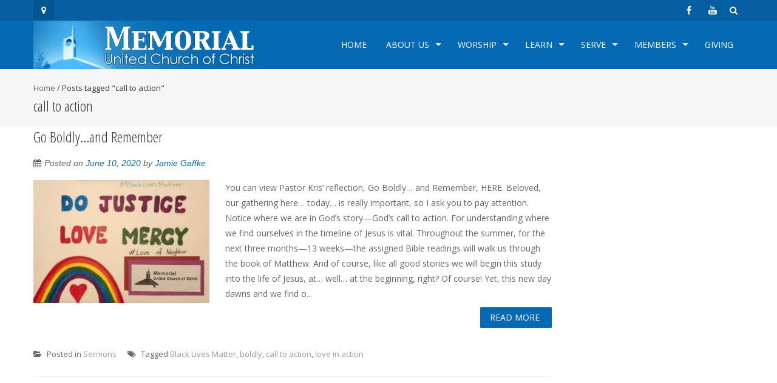

--- FILE ---
content_type: text/html; charset=UTF-8
request_url: http://www.memorialucc.org/tag/call-to-action/
body_size: 10194
content:
<!DOCTYPE html>
<html lang="en-US">
<head>

<meta name="keywords" content="Church, American, MUCC, Memorial United Church of Christ, UCC, United Church of Christ, Progressive, Open and Affirming, Open, Diverse, Gay, Lesbian, Transgender, Young Adult, family, Adult Choir, Bell Choir, Traditional, Contemporary, Emergent, Emerging Church,  worship, community, outreach, music, Phil Haslanger, Historic, Steeple, iconic church, Weddings, Youth, Mission Trips, Marriage, family" />

<meta name="description" content="Memorial United Church of Christ is an open and affirming UCC church in Fitchburg Wisconsin." />

<meta charset="UTF-8">
<meta name="viewport" content="width=device-width, initial-scale=1">
<title>call to action | Memorial United Church of Christ</title>
<link rel="profile" href="http://gmpg.org/xfn/11">
<link rel="pingback" href="http://www.memorialucc.org/2014redesign/xmlrpc.php">
<!--[if lt IE 9]>
	<script src="http://www.memorialucc.org/2014redesign/wp-content/themes/accesspress-pro/js/html5.min.js"></script>
<![endif]-->

<meta name='robots' content='max-image-preview:large' />
<link rel='dns-prefetch' href='//js.stripe.com' />
<link rel='dns-prefetch' href='//fonts.googleapis.com' />
<link rel="alternate" type="application/rss+xml" title="Memorial United Church of Christ &raquo; Feed" href="http://www.memorialucc.org/feed/" />
<link rel="alternate" type="application/rss+xml" title="Memorial United Church of Christ &raquo; Comments Feed" href="http://www.memorialucc.org/comments/feed/" />
<link rel="alternate" type="application/rss+xml" title="Memorial United Church of Christ &raquo; call to action Tag Feed" href="http://www.memorialucc.org/tag/call-to-action/feed/" />
<style id='wp-img-auto-sizes-contain-inline-css' type='text/css'>
img:is([sizes=auto i],[sizes^="auto," i]){contain-intrinsic-size:3000px 1500px}
/*# sourceURL=wp-img-auto-sizes-contain-inline-css */
</style>
<style id='wp-emoji-styles-inline-css' type='text/css'>

	img.wp-smiley, img.emoji {
		display: inline !important;
		border: none !important;
		box-shadow: none !important;
		height: 1em !important;
		width: 1em !important;
		margin: 0 0.07em !important;
		vertical-align: -0.1em !important;
		background: none !important;
		padding: 0 !important;
	}
/*# sourceURL=wp-emoji-styles-inline-css */
</style>
<style id='wp-block-library-inline-css' type='text/css'>
:root{--wp-block-synced-color:#7a00df;--wp-block-synced-color--rgb:122,0,223;--wp-bound-block-color:var(--wp-block-synced-color);--wp-editor-canvas-background:#ddd;--wp-admin-theme-color:#007cba;--wp-admin-theme-color--rgb:0,124,186;--wp-admin-theme-color-darker-10:#006ba1;--wp-admin-theme-color-darker-10--rgb:0,107,160.5;--wp-admin-theme-color-darker-20:#005a87;--wp-admin-theme-color-darker-20--rgb:0,90,135;--wp-admin-border-width-focus:2px}@media (min-resolution:192dpi){:root{--wp-admin-border-width-focus:1.5px}}.wp-element-button{cursor:pointer}:root .has-very-light-gray-background-color{background-color:#eee}:root .has-very-dark-gray-background-color{background-color:#313131}:root .has-very-light-gray-color{color:#eee}:root .has-very-dark-gray-color{color:#313131}:root .has-vivid-green-cyan-to-vivid-cyan-blue-gradient-background{background:linear-gradient(135deg,#00d084,#0693e3)}:root .has-purple-crush-gradient-background{background:linear-gradient(135deg,#34e2e4,#4721fb 50%,#ab1dfe)}:root .has-hazy-dawn-gradient-background{background:linear-gradient(135deg,#faaca8,#dad0ec)}:root .has-subdued-olive-gradient-background{background:linear-gradient(135deg,#fafae1,#67a671)}:root .has-atomic-cream-gradient-background{background:linear-gradient(135deg,#fdd79a,#004a59)}:root .has-nightshade-gradient-background{background:linear-gradient(135deg,#330968,#31cdcf)}:root .has-midnight-gradient-background{background:linear-gradient(135deg,#020381,#2874fc)}:root{--wp--preset--font-size--normal:16px;--wp--preset--font-size--huge:42px}.has-regular-font-size{font-size:1em}.has-larger-font-size{font-size:2.625em}.has-normal-font-size{font-size:var(--wp--preset--font-size--normal)}.has-huge-font-size{font-size:var(--wp--preset--font-size--huge)}.has-text-align-center{text-align:center}.has-text-align-left{text-align:left}.has-text-align-right{text-align:right}.has-fit-text{white-space:nowrap!important}#end-resizable-editor-section{display:none}.aligncenter{clear:both}.items-justified-left{justify-content:flex-start}.items-justified-center{justify-content:center}.items-justified-right{justify-content:flex-end}.items-justified-space-between{justify-content:space-between}.screen-reader-text{border:0;clip-path:inset(50%);height:1px;margin:-1px;overflow:hidden;padding:0;position:absolute;width:1px;word-wrap:normal!important}.screen-reader-text:focus{background-color:#ddd;clip-path:none;color:#444;display:block;font-size:1em;height:auto;left:5px;line-height:normal;padding:15px 23px 14px;text-decoration:none;top:5px;width:auto;z-index:100000}html :where(.has-border-color){border-style:solid}html :where([style*=border-top-color]){border-top-style:solid}html :where([style*=border-right-color]){border-right-style:solid}html :where([style*=border-bottom-color]){border-bottom-style:solid}html :where([style*=border-left-color]){border-left-style:solid}html :where([style*=border-width]){border-style:solid}html :where([style*=border-top-width]){border-top-style:solid}html :where([style*=border-right-width]){border-right-style:solid}html :where([style*=border-bottom-width]){border-bottom-style:solid}html :where([style*=border-left-width]){border-left-style:solid}html :where(img[class*=wp-image-]){height:auto;max-width:100%}:where(figure){margin:0 0 1em}html :where(.is-position-sticky){--wp-admin--admin-bar--position-offset:var(--wp-admin--admin-bar--height,0px)}@media screen and (max-width:600px){html :where(.is-position-sticky){--wp-admin--admin-bar--position-offset:0px}}

/*# sourceURL=wp-block-library-inline-css */
</style><style id='global-styles-inline-css' type='text/css'>
:root{--wp--preset--aspect-ratio--square: 1;--wp--preset--aspect-ratio--4-3: 4/3;--wp--preset--aspect-ratio--3-4: 3/4;--wp--preset--aspect-ratio--3-2: 3/2;--wp--preset--aspect-ratio--2-3: 2/3;--wp--preset--aspect-ratio--16-9: 16/9;--wp--preset--aspect-ratio--9-16: 9/16;--wp--preset--color--black: #000000;--wp--preset--color--cyan-bluish-gray: #abb8c3;--wp--preset--color--white: #ffffff;--wp--preset--color--pale-pink: #f78da7;--wp--preset--color--vivid-red: #cf2e2e;--wp--preset--color--luminous-vivid-orange: #ff6900;--wp--preset--color--luminous-vivid-amber: #fcb900;--wp--preset--color--light-green-cyan: #7bdcb5;--wp--preset--color--vivid-green-cyan: #00d084;--wp--preset--color--pale-cyan-blue: #8ed1fc;--wp--preset--color--vivid-cyan-blue: #0693e3;--wp--preset--color--vivid-purple: #9b51e0;--wp--preset--gradient--vivid-cyan-blue-to-vivid-purple: linear-gradient(135deg,rgb(6,147,227) 0%,rgb(155,81,224) 100%);--wp--preset--gradient--light-green-cyan-to-vivid-green-cyan: linear-gradient(135deg,rgb(122,220,180) 0%,rgb(0,208,130) 100%);--wp--preset--gradient--luminous-vivid-amber-to-luminous-vivid-orange: linear-gradient(135deg,rgb(252,185,0) 0%,rgb(255,105,0) 100%);--wp--preset--gradient--luminous-vivid-orange-to-vivid-red: linear-gradient(135deg,rgb(255,105,0) 0%,rgb(207,46,46) 100%);--wp--preset--gradient--very-light-gray-to-cyan-bluish-gray: linear-gradient(135deg,rgb(238,238,238) 0%,rgb(169,184,195) 100%);--wp--preset--gradient--cool-to-warm-spectrum: linear-gradient(135deg,rgb(74,234,220) 0%,rgb(151,120,209) 20%,rgb(207,42,186) 40%,rgb(238,44,130) 60%,rgb(251,105,98) 80%,rgb(254,248,76) 100%);--wp--preset--gradient--blush-light-purple: linear-gradient(135deg,rgb(255,206,236) 0%,rgb(152,150,240) 100%);--wp--preset--gradient--blush-bordeaux: linear-gradient(135deg,rgb(254,205,165) 0%,rgb(254,45,45) 50%,rgb(107,0,62) 100%);--wp--preset--gradient--luminous-dusk: linear-gradient(135deg,rgb(255,203,112) 0%,rgb(199,81,192) 50%,rgb(65,88,208) 100%);--wp--preset--gradient--pale-ocean: linear-gradient(135deg,rgb(255,245,203) 0%,rgb(182,227,212) 50%,rgb(51,167,181) 100%);--wp--preset--gradient--electric-grass: linear-gradient(135deg,rgb(202,248,128) 0%,rgb(113,206,126) 100%);--wp--preset--gradient--midnight: linear-gradient(135deg,rgb(2,3,129) 0%,rgb(40,116,252) 100%);--wp--preset--font-size--small: 13px;--wp--preset--font-size--medium: 20px;--wp--preset--font-size--large: 36px;--wp--preset--font-size--x-large: 42px;--wp--preset--spacing--20: 0.44rem;--wp--preset--spacing--30: 0.67rem;--wp--preset--spacing--40: 1rem;--wp--preset--spacing--50: 1.5rem;--wp--preset--spacing--60: 2.25rem;--wp--preset--spacing--70: 3.38rem;--wp--preset--spacing--80: 5.06rem;--wp--preset--shadow--natural: 6px 6px 9px rgba(0, 0, 0, 0.2);--wp--preset--shadow--deep: 12px 12px 50px rgba(0, 0, 0, 0.4);--wp--preset--shadow--sharp: 6px 6px 0px rgba(0, 0, 0, 0.2);--wp--preset--shadow--outlined: 6px 6px 0px -3px rgb(255, 255, 255), 6px 6px rgb(0, 0, 0);--wp--preset--shadow--crisp: 6px 6px 0px rgb(0, 0, 0);}:where(.is-layout-flex){gap: 0.5em;}:where(.is-layout-grid){gap: 0.5em;}body .is-layout-flex{display: flex;}.is-layout-flex{flex-wrap: wrap;align-items: center;}.is-layout-flex > :is(*, div){margin: 0;}body .is-layout-grid{display: grid;}.is-layout-grid > :is(*, div){margin: 0;}:where(.wp-block-columns.is-layout-flex){gap: 2em;}:where(.wp-block-columns.is-layout-grid){gap: 2em;}:where(.wp-block-post-template.is-layout-flex){gap: 1.25em;}:where(.wp-block-post-template.is-layout-grid){gap: 1.25em;}.has-black-color{color: var(--wp--preset--color--black) !important;}.has-cyan-bluish-gray-color{color: var(--wp--preset--color--cyan-bluish-gray) !important;}.has-white-color{color: var(--wp--preset--color--white) !important;}.has-pale-pink-color{color: var(--wp--preset--color--pale-pink) !important;}.has-vivid-red-color{color: var(--wp--preset--color--vivid-red) !important;}.has-luminous-vivid-orange-color{color: var(--wp--preset--color--luminous-vivid-orange) !important;}.has-luminous-vivid-amber-color{color: var(--wp--preset--color--luminous-vivid-amber) !important;}.has-light-green-cyan-color{color: var(--wp--preset--color--light-green-cyan) !important;}.has-vivid-green-cyan-color{color: var(--wp--preset--color--vivid-green-cyan) !important;}.has-pale-cyan-blue-color{color: var(--wp--preset--color--pale-cyan-blue) !important;}.has-vivid-cyan-blue-color{color: var(--wp--preset--color--vivid-cyan-blue) !important;}.has-vivid-purple-color{color: var(--wp--preset--color--vivid-purple) !important;}.has-black-background-color{background-color: var(--wp--preset--color--black) !important;}.has-cyan-bluish-gray-background-color{background-color: var(--wp--preset--color--cyan-bluish-gray) !important;}.has-white-background-color{background-color: var(--wp--preset--color--white) !important;}.has-pale-pink-background-color{background-color: var(--wp--preset--color--pale-pink) !important;}.has-vivid-red-background-color{background-color: var(--wp--preset--color--vivid-red) !important;}.has-luminous-vivid-orange-background-color{background-color: var(--wp--preset--color--luminous-vivid-orange) !important;}.has-luminous-vivid-amber-background-color{background-color: var(--wp--preset--color--luminous-vivid-amber) !important;}.has-light-green-cyan-background-color{background-color: var(--wp--preset--color--light-green-cyan) !important;}.has-vivid-green-cyan-background-color{background-color: var(--wp--preset--color--vivid-green-cyan) !important;}.has-pale-cyan-blue-background-color{background-color: var(--wp--preset--color--pale-cyan-blue) !important;}.has-vivid-cyan-blue-background-color{background-color: var(--wp--preset--color--vivid-cyan-blue) !important;}.has-vivid-purple-background-color{background-color: var(--wp--preset--color--vivid-purple) !important;}.has-black-border-color{border-color: var(--wp--preset--color--black) !important;}.has-cyan-bluish-gray-border-color{border-color: var(--wp--preset--color--cyan-bluish-gray) !important;}.has-white-border-color{border-color: var(--wp--preset--color--white) !important;}.has-pale-pink-border-color{border-color: var(--wp--preset--color--pale-pink) !important;}.has-vivid-red-border-color{border-color: var(--wp--preset--color--vivid-red) !important;}.has-luminous-vivid-orange-border-color{border-color: var(--wp--preset--color--luminous-vivid-orange) !important;}.has-luminous-vivid-amber-border-color{border-color: var(--wp--preset--color--luminous-vivid-amber) !important;}.has-light-green-cyan-border-color{border-color: var(--wp--preset--color--light-green-cyan) !important;}.has-vivid-green-cyan-border-color{border-color: var(--wp--preset--color--vivid-green-cyan) !important;}.has-pale-cyan-blue-border-color{border-color: var(--wp--preset--color--pale-cyan-blue) !important;}.has-vivid-cyan-blue-border-color{border-color: var(--wp--preset--color--vivid-cyan-blue) !important;}.has-vivid-purple-border-color{border-color: var(--wp--preset--color--vivid-purple) !important;}.has-vivid-cyan-blue-to-vivid-purple-gradient-background{background: var(--wp--preset--gradient--vivid-cyan-blue-to-vivid-purple) !important;}.has-light-green-cyan-to-vivid-green-cyan-gradient-background{background: var(--wp--preset--gradient--light-green-cyan-to-vivid-green-cyan) !important;}.has-luminous-vivid-amber-to-luminous-vivid-orange-gradient-background{background: var(--wp--preset--gradient--luminous-vivid-amber-to-luminous-vivid-orange) !important;}.has-luminous-vivid-orange-to-vivid-red-gradient-background{background: var(--wp--preset--gradient--luminous-vivid-orange-to-vivid-red) !important;}.has-very-light-gray-to-cyan-bluish-gray-gradient-background{background: var(--wp--preset--gradient--very-light-gray-to-cyan-bluish-gray) !important;}.has-cool-to-warm-spectrum-gradient-background{background: var(--wp--preset--gradient--cool-to-warm-spectrum) !important;}.has-blush-light-purple-gradient-background{background: var(--wp--preset--gradient--blush-light-purple) !important;}.has-blush-bordeaux-gradient-background{background: var(--wp--preset--gradient--blush-bordeaux) !important;}.has-luminous-dusk-gradient-background{background: var(--wp--preset--gradient--luminous-dusk) !important;}.has-pale-ocean-gradient-background{background: var(--wp--preset--gradient--pale-ocean) !important;}.has-electric-grass-gradient-background{background: var(--wp--preset--gradient--electric-grass) !important;}.has-midnight-gradient-background{background: var(--wp--preset--gradient--midnight) !important;}.has-small-font-size{font-size: var(--wp--preset--font-size--small) !important;}.has-medium-font-size{font-size: var(--wp--preset--font-size--medium) !important;}.has-large-font-size{font-size: var(--wp--preset--font-size--large) !important;}.has-x-large-font-size{font-size: var(--wp--preset--font-size--x-large) !important;}
/*# sourceURL=global-styles-inline-css */
</style>

<style id='classic-theme-styles-inline-css' type='text/css'>
/*! This file is auto-generated */
.wp-block-button__link{color:#fff;background-color:#32373c;border-radius:9999px;box-shadow:none;text-decoration:none;padding:calc(.667em + 2px) calc(1.333em + 2px);font-size:1.125em}.wp-block-file__button{background:#32373c;color:#fff;text-decoration:none}
/*# sourceURL=/wp-includes/css/classic-themes.min.css */
</style>
<link rel='stylesheet' id='aps-animate-css-css' href='http://www.memorialucc.org/2014redesign/wp-content/plugins/accesspress-social-icons/css/animate.css?ver=1.8.5' type='text/css' media='all' />
<link rel='stylesheet' id='aps-frontend-css-css' href='http://www.memorialucc.org/2014redesign/wp-content/plugins/accesspress-social-icons/css/frontend.css?ver=1.8.5' type='text/css' media='all' />
<link rel='stylesheet' id='apss-font-awesome-four-css' href='http://www.memorialucc.org/2014redesign/wp-content/plugins/accesspress-social-share/css/font-awesome.min.css?ver=4.5.6' type='text/css' media='all' />
<link rel='stylesheet' id='apss-frontend-css-css' href='http://www.memorialucc.org/2014redesign/wp-content/plugins/accesspress-social-share/css/frontend.css?ver=4.5.6' type='text/css' media='all' />
<link rel='stylesheet' id='apss-font-opensans-css' href='//fonts.googleapis.com/css?family=Open+Sans&#038;ver=6.9' type='text/css' media='all' />
<link rel='stylesheet' id='wpedon-css' href='http://www.memorialucc.org/2014redesign/wp-content/plugins/easy-paypal-donation/assets/css/wpedon.css?ver=1.5.1' type='text/css' media='all' />
<link rel='stylesheet' id='googleFonts-css' href='//fonts.googleapis.com/css?family=Open+Sans%3A400%2C400italic%2C300%2C700%7COpen+Sans+Condensed%3A300%2C300italic%2C700&#038;ver=6.9' type='text/css' media='all' />
<link rel='stylesheet' id='font-css-css' href='http://www.memorialucc.org/2014redesign/wp-content/themes/accesspress-pro/css/fonts.css?ver=6.9' type='text/css' media='all' />
<link rel='stylesheet' id='font-awesome-css' href='http://www.memorialucc.org/2014redesign/wp-content/themes/accesspress-pro/css/font-awesome.min.css?ver=6.9' type='text/css' media='all' />
<link rel='stylesheet' id='fancybox-css-css' href='http://www.memorialucc.org/2014redesign/wp-content/themes/accesspress-pro/css/nivo-lightbox.css?ver=6.9' type='text/css' media='all' />
<link rel='stylesheet' id='bx-slider-style-css' href='http://www.memorialucc.org/2014redesign/wp-content/themes/accesspress-pro/css/jquery.bxslider.css?ver=6.9' type='text/css' media='all' />
<link rel='stylesheet' id='sequence-slider-style-css' href='http://www.memorialucc.org/2014redesign/wp-content/themes/accesspress-pro/css/sequence-slider.css?ver=6.9' type='text/css' media='all' />
<link rel='stylesheet' id='superfish-style-css' href='http://www.memorialucc.org/2014redesign/wp-content/themes/accesspress-pro/css/superfish.css?ver=6.9' type='text/css' media='all' />
<link rel='stylesheet' id='timecircle-style-css' href='http://www.memorialucc.org/2014redesign/wp-content/themes/accesspress-pro/css/TimeCircles.css?ver=6.9' type='text/css' media='all' />
<link rel='stylesheet' id='accesspress_pro-style-css' href='http://www.memorialucc.org/2014redesign/wp-content/themes/accesspress-pro/style.css?ver=6.9' type='text/css' media='all' />
<link rel='stylesheet' id='responsive-css' href='http://www.memorialucc.org/2014redesign/wp-content/themes/accesspress-pro/css/responsive.css?ver=6.9' type='text/css' media='all' />
<link rel='stylesheet' id='accesspress_parallax-dynamic-style-css' href='http://www.memorialucc.org/2014redesign/wp-content/themes/accesspress-pro/css/style.php?ver=6.9' type='text/css' media='all' />
<script type="text/javascript" src="http://www.memorialucc.org/2014redesign/wp-includes/js/jquery/jquery.min.js?ver=3.7.1" id="jquery-core-js"></script>
<script type="text/javascript" src="http://www.memorialucc.org/2014redesign/wp-includes/js/jquery/jquery-migrate.min.js?ver=3.4.1" id="jquery-migrate-js"></script>
<script type="text/javascript" src="http://www.memorialucc.org/2014redesign/wp-content/plugins/accesspress-social-icons/js/frontend.js?ver=1.8.5" id="aps-frontend-js-js"></script>
<link rel="https://api.w.org/" href="http://www.memorialucc.org/wp-json/" /><link rel="alternate" title="JSON" type="application/json" href="http://www.memorialucc.org/wp-json/wp/v2/tags/154" /><link rel="EditURI" type="application/rsd+xml" title="RSD" href="http://www.memorialucc.org/2014redesign/xmlrpc.php?rsd" />
<meta name="generator" content="WordPress 6.9" />
<style type="text/css"></style><script type="text/javascript"></script>
<!-- Google tag (gtag.js) -->
<script async src="https://www.googletagmanager.com/gtag/js?id=UA-12141480-1"></script>
<script>
  window.dataLayer = window.dataLayer || [];
  function gtag(){dataLayer.push(arguments);}
  gtag('js', new Date());

  gtag('config', 'UA-12141480-1');
</script>
<script></script><link href='http://fonts.googleapis.com/css?family=Open+Sans:100,200,300,400,500,600,700,800,900,300italic,400italic,500,italic,600italic,700italic,900italic' rel='stylesheet' type='text/css'><link href='http://fonts.googleapis.com/css?family=Open+Sans+Condensed:100,200,300,400,500,600,700,800,900,300italic,400italic,500,italic,600italic,700italic,900italic' rel='stylesheet' type='text/css'>
		<style type='text/css' media='all'>		body { font-family: Open Sans !important; font-weight:font-weight:300;font-style:normal; !important; }
		h1,h2,h3,h4,h5,h6 { font-family: Open Sans Condensed !important; font-weight:font-weight:300;font-style:normal; !important; }
		h1, h1 a{font-size:26px !important;text-transform:none !important;color:#333333 !important;}
		h2, h2 a{font-size:24px !important;text-transform:none !important;color:#333333 !important;}
		h3, h3 a{font-size:22px !important;text-transform:none !important;color:#333333 !important;}
		h4, h4 a{font-size:20px !important;text-transform:none !important;color:#333333 !important;}
		h5, h5 a{font-size:18px !important;text-transform:none !important;color:#333333 !important;}
		h6, h6 a{font-size:16px !important;text-transform:none !important;color:#333333 !important;}
		body, .testimonial-content{font-size:14px !important;color:#666666 !important;  !important}
		#site-navigation{padding-top:10px !important;}
		.site-branding{padding-top:0px !important;padding-bottom:0px !important;padding-left:0px !important;padding-right:0px !important;}
		#action-bar{font-size:26px !important;font-family: Open Sans Condensed !important;background-color: !important; color:#FFFFFF !important; text-align:center; font-weight:300 !important; }
				</style>		
	<link rel="icon" href="http://www.memorialucc.org/2014redesign/wp-content/uploads/2019/02/cropped-UCC-Comma-Rainbow-32x32.jpg" sizes="32x32" />
<link rel="icon" href="http://www.memorialucc.org/2014redesign/wp-content/uploads/2019/02/cropped-UCC-Comma-Rainbow-192x192.jpg" sizes="192x192" />
<link rel="apple-touch-icon" href="http://www.memorialucc.org/2014redesign/wp-content/uploads/2019/02/cropped-UCC-Comma-Rainbow-180x180.jpg" />
<meta name="msapplication-TileImage" content="http://www.memorialucc.org/2014redesign/wp-content/uploads/2019/02/cropped-UCC-Comma-Rainbow-270x270.jpg" />
		<style type="text/css" id="wp-custom-css">
			a[href="#"] {
   pointer-events: none;
   cursor: default;
}		</style>
		</head>

<body class="archive tag tag-call-to-action tag-154 wp-theme-accesspress-pro group-blog right-sidebar">
<div id="page" class="site">
			<div id="header-google-map">
		<iframe src="https://www.google.com/maps/embed?pb=!1m18!1m12!1m3!1d46690.02743939369!2d-89.42507739545235!3d42.99666628165722!2m3!1f0!2f0!3f0!3m2!1i1024!2i768!4f13.1!3m3!1m2!1s0x8807b260591bbfcb%3A0xa705b840124dffc9!2s5705+Lacy+Rd%2C+Fitchburg%2C+WI+53711!5e0!3m2!1sen!2sus!4v1433697327174" width="600" height="450" frameborder="0" style="border:0"></iframe>		</div>
	
	<header id="masthead" class="site-header style4">
			<div class="top-header">
		<div class="ak-container">
							<div class="google-icon"><i class="fa fa-map-marker"></i></div>
			
							<a href="javascript:void(0)" class="search-icon fa4"><i class="fa4 fa fa-search"></i></a>
					<div class="ak-search">
						<form method="get" class="searchform" action="http://www.memorialucc.org/" role="search">
		<input type="text" name="s" value="" class="s" placeholder="Search..." />
		<button type="submit" name="submit" class="searchsubmit"><i class="fa fa-search"></i></button>
	</form>
					</div>
					<div class="socials">
				<a href="https://www.facebook.com/FitchburgMemorialUCC" class="facebook" data-title="Facebook" target="_blank"><span class="font-icon-social-facebook"></span></a>
		
		
		
				<a href="https://www.youtube.com/@MemorialUCC/streams" class="youtube" data-title="Youtube" target="_blank"><span class="font-icon-social-youtube"></span></a>
		
		
		
		
		
		
		
		
		
		
		
				</div>
			</div>
	</div>

    <div id="main-header" class="">
		<div class="ak-container">
			<div class="site-branding">
				
				<a href="http://www.memorialucc.org/" rel="home">
									<img src="http://www.memorialucc.org/2014redesign/wp-content/uploads/2015/07/church_367-80_new.png" alt="Memorial United Church of Christ">
								</a>
				
			</div><!-- .site-branding -->
        

			<div class="right-header">
				<nav id="site-navigation" class="main-navigation clearfix">
					<h1 class="menu-toggle">Menu</h1>
					<div class="menu"><ul><li id="menu-item-6474" class="menu-item menu-item-type-custom menu-item-object-custom menu-item-home menu-item-6474"><a href="http://www.memorialucc.org/">Home</a></li>
<li id="menu-item-6475" class="menu-item menu-item-type-custom menu-item-object-custom menu-item-has-children menu-item-6475"><a href="#">About Us</a>
<ul class="sub-menu">
	<li id="menu-item-19" class="menu-item menu-item-type-post_type menu-item-object-page menu-item-19"><a href="http://www.memorialucc.org/our-pastor-and-staff/">Our Pastors and Staff</a></li>
	<li id="menu-item-7059" class="menu-item menu-item-type-post_type menu-item-object-page menu-item-7059"><a href="http://www.memorialucc.org/were-hiring-choral-director/">We’re Hiring: Choral Director</a></li>
	<li id="menu-item-148" class="menu-item menu-item-type-post_type menu-item-object-page menu-item-148"><a href="http://www.memorialucc.org/our-building/">Our Building</a></li>
	<li id="menu-item-151" class="menu-item menu-item-type-post_type menu-item-object-page menu-item-151"><a href="http://www.memorialucc.org/our-history/">Our History – Reaching out across 100 years</a></li>
	<li id="menu-item-147" class="menu-item menu-item-type-post_type menu-item-object-page menu-item-147"><a href="http://www.memorialucc.org/weddings/">Weddings</a></li>
	<li id="menu-item-230" class="menu-item menu-item-type-post_type menu-item-object-page menu-item-230"><a href="http://www.memorialucc.org/calendar/">Calendar</a></li>
	<li id="menu-item-1616" class="menu-item menu-item-type-post_type menu-item-object-page menu-item-1616"><a href="http://www.memorialucc.org/subscribe/">Subscribe</a></li>
</ul>
</li>
<li id="menu-item-6476" class="menu-item menu-item-type-custom menu-item-object-custom menu-item-has-children menu-item-6476"><a href="#">Worship</a>
<ul class="sub-menu">
	<li id="menu-item-146" class="menu-item menu-item-type-post_type menu-item-object-page menu-item-146"><a href="http://www.memorialucc.org/what-its-like/">What it’s like</a></li>
	<li id="menu-item-52" class="menu-item menu-item-type-taxonomy menu-item-object-category menu-item-52"><a href="http://www.memorialucc.org/category/sermons/">Sermons</a></li>
	<li id="menu-item-53" class="menu-item menu-item-type-post_type menu-item-object-page menu-item-53"><a href="http://www.memorialucc.org/music/">Music</a></li>
	<li id="menu-item-162" class="menu-item menu-item-type-post_type menu-item-object-page menu-item-162"><a href="http://www.memorialucc.org/prayer-life/">Prayer Life</a></li>
</ul>
</li>
<li id="menu-item-6477" class="menu-item menu-item-type-custom menu-item-object-custom menu-item-has-children menu-item-6477"><a href="#">Learn</a>
<ul class="sub-menu">
	<li id="menu-item-5776" class="menu-item menu-item-type-post_type menu-item-object-page menu-item-5776"><a href="http://www.memorialucc.org/green-team-memorials-commitment-to-creation-justice/">Green Team: Memorial’s Commitment to Creation Justice</a></li>
	<li id="menu-item-408" class="menu-item menu-item-type-post_type menu-item-object-page menu-item-408"><a href="http://www.memorialucc.org/nursery-on-sunday-morning/">Nursery on Sunday morning</a></li>
	<li id="menu-item-166" class="menu-item menu-item-type-post_type menu-item-object-page menu-item-166"><a href="http://www.memorialucc.org/vacation-bible-school/">Vacation Bible School</a></li>
	<li id="menu-item-165" class="menu-item menu-item-type-post_type menu-item-object-page menu-item-165"><a href="http://www.memorialucc.org/ucc-camps/">UCC Camp Opportunities</a></li>
	<li id="menu-item-403" class="menu-item menu-item-type-post_type menu-item-object-page menu-item-403"><a href="http://www.memorialucc.org/safe-sanctuary-policy/">Safe Sanctuary Policy</a></li>
</ul>
</li>
<li id="menu-item-6478" class="menu-item menu-item-type-custom menu-item-object-custom menu-item-has-children menu-item-6478"><a href="#">Serve</a>
<ul class="sub-menu">
	<li id="menu-item-55" class="menu-item menu-item-type-post_type menu-item-object-page menu-item-55"><a href="http://www.memorialucc.org/bethlehem-partnership/">Bethlehem Partnership</a></li>
	<li id="menu-item-183" class="menu-item menu-item-type-post_type menu-item-object-page menu-item-183"><a href="http://www.memorialucc.org/luke-house/">Luke House</a></li>
	<li id="menu-item-182" class="menu-item menu-item-type-post_type menu-item-object-page menu-item-182"><a href="http://www.memorialucc.org/personal-essentials-pantry/">Personal Essentials Pantry</a></li>
	<li id="menu-item-180" class="menu-item menu-item-type-post_type menu-item-object-page menu-item-180"><a href="http://www.memorialucc.org/?page_id=177">Special Funds for Outreach</a></li>
</ul>
</li>
<li id="menu-item-6479" class="menu-item menu-item-type-custom menu-item-object-custom menu-item-has-children menu-item-6479"><a href="#">Members</a>
<ul class="sub-menu">
	<li id="menu-item-6019" class="menu-item menu-item-type-post_type menu-item-object-page menu-item-6019"><a href="http://www.memorialucc.org/membership-directory/">Membership Directory</a></li>
	<li id="menu-item-198" class="menu-item menu-item-type-post_type menu-item-object-page menu-item-198"><a href="http://www.memorialucc.org/faith-and-service-awards/">Faith and Service Awards</a></li>
	<li id="menu-item-197" class="menu-item menu-item-type-post_type menu-item-object-page menu-item-197"><a href="http://www.memorialucc.org/council-and-committees/">Council and Committees</a></li>
</ul>
</li>
<li id="menu-item-6480" class="menu-item menu-item-type-custom menu-item-object-custom menu-item-6480"><a href="http://www.memorialucc.org/giving/">Giving</a></li>
</ul></div>				</nav><!-- #site-navigation -->
			</div><!-- .right-header -->
		</div><!-- .ak-container -->
 	</div><!-- #top-header -->

  		</header><!-- #masthead -->

	
	
		
	<div id="content" class="site-content">
			<header class="entry-header">
			<div id="accesspreslite-breadcrumbs"><div class="ak-container"><a href="http://www.memorialucc.org">Home</a> / <span class="current">Posts tagged "call to action"</span></div></div>				<h1 class="entry-title ak-container">
					call to action				</h1>
							</header><!-- .page-header -->

			<div class="ak-container">
			<div id="primary" class="content-area">
						
				
<article id="post-5100" class="post-5100 post type-post status-publish format-standard has-post-thumbnail hentry category-sermons tag-black-lives-matter tag-boldly tag-call-to-action tag-love-in-action">
	<header class="archive-header">
		<h2 class="archive-title"><a href="http://www.memorialucc.org/go-boldly-and-remember/" rel="bookmark">Go Boldly&#8230;and Remember</a></h2>
				<div class="entry-meta">
			<span class="posted-on">Posted on <a href="http://www.memorialucc.org/go-boldly-and-remember/" rel="bookmark"><time class="entry-date published" datetime="2020-06-10T10:22:27-05:00">June 10, 2020</time><time class="updated" datetime="2020-06-10T10:22:29-05:00">June 10, 2020</time></a></span><span class="byline"> by <span class="author vcard"><a class="url fn n" href="http://www.memorialucc.org/author/jamie-gaffke/">Jamie Gaffke</a></span></span>		</div><!-- .entry-meta -->
			</header><!-- .entry-header -->

	<div class="entry-content">
        		<div class="archive-thumb">
            <img width="350" height="245" src="http://www.memorialucc.org/2014redesign/wp-content/uploads/2020/06/IMG_1613-350x245.jpg" class="attachment-featured-thumbnail size-featured-thumbnail wp-post-image" alt="" decoding="async" fetchpriority="high" />        </div>
                 
        <div class="short-content ">
        	
You can view Pastor Kris’ reflection, Go Boldly… and Remember, HERE.



Beloved,
our gathering here… today… is really important, so I ask you to pay
attention. Notice where we are in God’s story—God’s call to action. For
understanding where we find ourselves in the timeline of Jesus is vital.




Throughout
the summer, for the next three months—13 weeks—the assigned Bible readings will
walk us through the book of Matthew. And of course, like all good stories we
will begin this study into the life of Jesus, at… well… at the beginning,
right? Of course! 



Yet,
this new day dawns and we find o...					<br/>
			<a class="bttn" href="http://www.memorialucc.org/go-boldly-and-remember/">Read More</a>
				</div>
     	
	</div><!-- .entry-content -->

	<footer class="entry-footer">
								<span class="cat-links">
				Posted in <a href="http://www.memorialucc.org/category/sermons/" rel="category tag">Sermons</a>			</span>
			
						<span class="tags-links">
				Tagged <a href="http://www.memorialucc.org/tag/black-lives-matter/" rel="tag">Black Lives Matter</a>, <a href="http://www.memorialucc.org/tag/boldly/" rel="tag">boldly</a>, <a href="http://www.memorialucc.org/tag/call-to-action/" rel="tag">call to action</a>, <a href="http://www.memorialucc.org/tag/love-in-action/" rel="tag">love in action</a>			</span>
					
			</footer><!-- .entry-footer -->
</article><!-- #post-## -->
			
			
						</div>

				<div id="secondary-right" class="widget-area right-sidebar sidebar">
			</div><!-- #secondary -->


			</div>


	</div><!-- #content -->

	<footer id="colophon" class="site-footer">
			<div id="top-footer">
		<div class="ak-container">
		<div class="clearfix top-footer-wrap column-4">	
						<div class="footer1 footer">
				<aside id="text-14" class="widget widget_text"><h2 class="widget-title">Services</h2>			<div class="textwidget"><p>We welcome you to join us for worship, either virtually or in-person, at 9:30 am on Sundays.</p>
</div>
		</aside>			</div>
				
			
						<div class="footer2 footer">
				<aside id="text-15" class="widget widget_text"><h2 class="widget-title">Office</h2>			<div class="textwidget"><p>Tuesday &#8211; Friday<br />
9 am &#8211; 12 pm<br />
(608) 273-1008<br />
memorialucc@gmail.com</p>
</div>
		</aside>			</div>
				
            
            <div class="clearfix hide"></div>
			
						<div class="footer3 footer">
				<aside id="text-16" class="widget widget_text"><h2 class="widget-title">Location</h2>			<div class="textwidget"><p>5705 Lacy Rd.<br />
Fitchburg WI 53711</p>
</div>
		</aside>			</div>
				
			
						<div class="footer4 footer">
				<aside id="text-18" class="widget widget_text"><h2 class="widget-title">Admin</h2>			<div class="textwidget"><a href="http://www.memorialucc.org/wp-admin">Admin log in</a></div>
		</aside>			</div>
				
		</div>
		</div>
		</div>
		
		
		<div id="bottom-footer">
		<div class="ak-container">
			<div class="site-info">
							</div><!-- .site-info -->

			<div class="copyright">
				Copyright &copy; 2025 
				<a href="http://www.memorialucc.org">
				Memorial United Church of Christ				</a>
			</div>
		</div>
		</div>
	</footer><!-- #colophon -->
</div><!-- #page -->
<div id="ak-top"><i class="fa fa-angle-up"></i>Top</div>
<script type="speculationrules">
{"prefetch":[{"source":"document","where":{"and":[{"href_matches":"/*"},{"not":{"href_matches":["/2014redesign/wp-*.php","/2014redesign/wp-admin/*","/2014redesign/wp-content/uploads/*","/2014redesign/wp-content/*","/2014redesign/wp-content/plugins/*","/2014redesign/wp-content/themes/accesspress-pro/*","/*\\?(.+)"]}},{"not":{"selector_matches":"a[rel~=\"nofollow\"]"}},{"not":{"selector_matches":".no-prefetch, .no-prefetch a"}}]},"eagerness":"conservative"}]}
</script>
<script type="text/javascript" src="//s7.addthis.com/js/300/addthis_widget.js#pubid=ra-536530f652c04fc6"></script><script type="text/javascript" id="apss-frontend-mainjs-js-extra">
/* <![CDATA[ */
var frontend_ajax_object = {"ajax_url":"http://www.memorialucc.org/2014redesign/wp-admin/admin-ajax.php","ajax_nonce":"b85517a98c"};
//# sourceURL=apss-frontend-mainjs-js-extra
/* ]]> */
</script>
<script type="text/javascript" src="http://www.memorialucc.org/2014redesign/wp-content/plugins/accesspress-social-share/js/frontend.js?ver=4.5.6" id="apss-frontend-mainjs-js"></script>
<script type="text/javascript" src="https://js.stripe.com/v3/" id="stripe-js-js"></script>
<script type="text/javascript" id="wpedon-js-extra">
/* <![CDATA[ */
var wpedon = {"ajaxUrl":"http://www.memorialucc.org/2014redesign/wp-admin/admin-ajax.php","nonce":"15d2caacc6","opens":"2","cancel":"","return":""};
//# sourceURL=wpedon-js-extra
/* ]]> */
</script>
<script type="text/javascript" src="http://www.memorialucc.org/2014redesign/wp-content/plugins/easy-paypal-donation/assets/js/wpedon.js?ver=1.5.1" id="wpedon-js"></script>
<script type="text/javascript" src="http://www.memorialucc.org/2014redesign/wp-content/themes/accesspress-pro/js/plugins.js?ver=1.0" id="accesspress-plugins-js"></script>
<script type="text/javascript" src="http://www.memorialucc.org/2014redesign/wp-content/themes/accesspress-pro/js/TimeCircles.js?ver=1.0" id="Time-plugins-js"></script>
<script type="text/javascript" src="http://www.memorialucc.org/2014redesign/wp-content/themes/accesspress-pro/js/custom.js?ver=1.0" id="custom-js"></script>
<script id="wp-emoji-settings" type="application/json">
{"baseUrl":"https://s.w.org/images/core/emoji/17.0.2/72x72/","ext":".png","svgUrl":"https://s.w.org/images/core/emoji/17.0.2/svg/","svgExt":".svg","source":{"concatemoji":"http://www.memorialucc.org/2014redesign/wp-includes/js/wp-emoji-release.min.js?ver=6.9"}}
</script>
<script type="module">
/* <![CDATA[ */
/*! This file is auto-generated */
const a=JSON.parse(document.getElementById("wp-emoji-settings").textContent),o=(window._wpemojiSettings=a,"wpEmojiSettingsSupports"),s=["flag","emoji"];function i(e){try{var t={supportTests:e,timestamp:(new Date).valueOf()};sessionStorage.setItem(o,JSON.stringify(t))}catch(e){}}function c(e,t,n){e.clearRect(0,0,e.canvas.width,e.canvas.height),e.fillText(t,0,0);t=new Uint32Array(e.getImageData(0,0,e.canvas.width,e.canvas.height).data);e.clearRect(0,0,e.canvas.width,e.canvas.height),e.fillText(n,0,0);const a=new Uint32Array(e.getImageData(0,0,e.canvas.width,e.canvas.height).data);return t.every((e,t)=>e===a[t])}function p(e,t){e.clearRect(0,0,e.canvas.width,e.canvas.height),e.fillText(t,0,0);var n=e.getImageData(16,16,1,1);for(let e=0;e<n.data.length;e++)if(0!==n.data[e])return!1;return!0}function u(e,t,n,a){switch(t){case"flag":return n(e,"\ud83c\udff3\ufe0f\u200d\u26a7\ufe0f","\ud83c\udff3\ufe0f\u200b\u26a7\ufe0f")?!1:!n(e,"\ud83c\udde8\ud83c\uddf6","\ud83c\udde8\u200b\ud83c\uddf6")&&!n(e,"\ud83c\udff4\udb40\udc67\udb40\udc62\udb40\udc65\udb40\udc6e\udb40\udc67\udb40\udc7f","\ud83c\udff4\u200b\udb40\udc67\u200b\udb40\udc62\u200b\udb40\udc65\u200b\udb40\udc6e\u200b\udb40\udc67\u200b\udb40\udc7f");case"emoji":return!a(e,"\ud83e\u1fac8")}return!1}function f(e,t,n,a){let r;const o=(r="undefined"!=typeof WorkerGlobalScope&&self instanceof WorkerGlobalScope?new OffscreenCanvas(300,150):document.createElement("canvas")).getContext("2d",{willReadFrequently:!0}),s=(o.textBaseline="top",o.font="600 32px Arial",{});return e.forEach(e=>{s[e]=t(o,e,n,a)}),s}function r(e){var t=document.createElement("script");t.src=e,t.defer=!0,document.head.appendChild(t)}a.supports={everything:!0,everythingExceptFlag:!0},new Promise(t=>{let n=function(){try{var e=JSON.parse(sessionStorage.getItem(o));if("object"==typeof e&&"number"==typeof e.timestamp&&(new Date).valueOf()<e.timestamp+604800&&"object"==typeof e.supportTests)return e.supportTests}catch(e){}return null}();if(!n){if("undefined"!=typeof Worker&&"undefined"!=typeof OffscreenCanvas&&"undefined"!=typeof URL&&URL.createObjectURL&&"undefined"!=typeof Blob)try{var e="postMessage("+f.toString()+"("+[JSON.stringify(s),u.toString(),c.toString(),p.toString()].join(",")+"));",a=new Blob([e],{type:"text/javascript"});const r=new Worker(URL.createObjectURL(a),{name:"wpTestEmojiSupports"});return void(r.onmessage=e=>{i(n=e.data),r.terminate(),t(n)})}catch(e){}i(n=f(s,u,c,p))}t(n)}).then(e=>{for(const n in e)a.supports[n]=e[n],a.supports.everything=a.supports.everything&&a.supports[n],"flag"!==n&&(a.supports.everythingExceptFlag=a.supports.everythingExceptFlag&&a.supports[n]);var t;a.supports.everythingExceptFlag=a.supports.everythingExceptFlag&&!a.supports.flag,a.supports.everything||((t=a.source||{}).concatemoji?r(t.concatemoji):t.wpemoji&&t.twemoji&&(r(t.twemoji),r(t.wpemoji)))});
//# sourceURL=http://www.memorialucc.org/2014redesign/wp-includes/js/wp-emoji-loader.min.js
/* ]]> */
</script>
</body>
</html>
